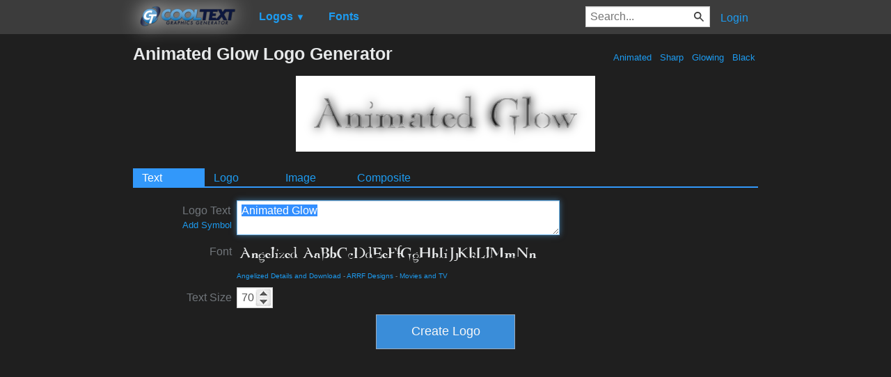

--- FILE ---
content_type: text/html; charset=utf-8
request_url: https://www.google.com/recaptcha/api2/aframe
body_size: 266
content:
<!DOCTYPE HTML><html><head><meta http-equiv="content-type" content="text/html; charset=UTF-8"></head><body><script nonce="E3S5vxEhlnfL1SQi2Iyp-w">/** Anti-fraud and anti-abuse applications only. See google.com/recaptcha */ try{var clients={'sodar':'https://pagead2.googlesyndication.com/pagead/sodar?'};window.addEventListener("message",function(a){try{if(a.source===window.parent){var b=JSON.parse(a.data);var c=clients[b['id']];if(c){var d=document.createElement('img');d.src=c+b['params']+'&rc='+(localStorage.getItem("rc::a")?sessionStorage.getItem("rc::b"):"");window.document.body.appendChild(d);sessionStorage.setItem("rc::e",parseInt(sessionStorage.getItem("rc::e")||0)+1);localStorage.setItem("rc::h",'1769101732647');}}}catch(b){}});window.parent.postMessage("_grecaptcha_ready", "*");}catch(b){}</script></body></html>